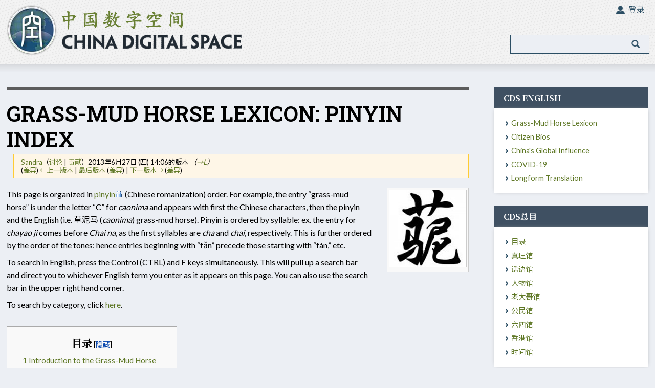

--- FILE ---
content_type: text/html; charset=UTF-8
request_url: https://chinadigitaltimes.net/space/index.php?title=Grass-Mud_Horse_Lexicon:_Pinyin_Index&oldid=5929
body_size: 25204
content:
<!DOCTYPE html>
<html class="client-nojs" lang="zh-Hans" dir="ltr">
<head>
<meta charset="UTF-8"/>
<title>Grass-Mud Horse Lexicon: Pinyin Index - China Digital Space</title>
<script>document.documentElement.className="client-js";RLCONF={"wgCanonicalNamespace":"","wgCanonicalSpecialPageName":!1,"wgNamespaceNumber":0,"wgPageName":"Grass-Mud_Horse_Lexicon:_Pinyin_Index","wgTitle":"Grass-Mud Horse Lexicon: Pinyin Index","wgCurRevisionId":119437,"wgRevisionId":5929,"wgArticleId":2537,"wgIsArticle":!0,"wgIsRedirect":!0,"wgAction":"view","wgUserName":null,"wgUserGroups":["*"],"wgCategories":["Grass-Mud Horse Lexicon"],"wgBreakFrames":!1,"wgPageContentLanguage":"zh-hans","wgPageContentModel":"wikitext","wgSeparatorTransformTable":["",""],"wgDigitTransformTable":["",""],"wgDefaultDateFormat":"zh","wgMonthNames":["","1月","2月","3月","4月","5月","6月","7月","8月","9月","10月","11月","12月"],"wgMonthNamesShort":["","1月","2月","3月","4月","5月","6月","7月","8月","9月","10月","11月","12月"],"wgRelevantPageName":"Grass-Mud_Horse_Lexicon:_Pinyin_Index","wgRelevantArticleId":2537,"wgRequestId":"9a7cbe7b7cd6e3916848a5f5","wgCSPNonce":!1,
"wgIsProbablyEditable":!1,"wgRelevantPageIsProbablyEditable":!1,"wgRestrictionEdit":[],"wgRestrictionMove":[],"wgPopupsReferencePreviews":!0,"wgPopupsConflictsWithNavPopupGadget":!1};RLSTATE={"site.styles":"ready","noscript":"ready","user.styles":"ready","user":"ready","user.options":"loading","user.tokens":"loading","mediawiki.legacy.shared":"ready","mediawiki.legacy.commonPrint":"ready","mediawiki.toc.styles":"ready"};RLPAGEMODULES=["site","mediawiki.page.startup","mediawiki.page.ready","mediawiki.toc","mediawiki.searchSuggest","ext.highslideGallery","ext.popups"];</script>
<script>(RLQ=window.RLQ||[]).push(function(){mw.loader.implement("user.options@1yspp",function($,jQuery,require,module){/*@nomin*/mw.user.options.set({"variant":"zh-hans"});
});mw.loader.implement("user.tokens@tffin",function($,jQuery,require,module){/*@nomin*/mw.user.tokens.set({"editToken":"+\\","patrolToken":"+\\","watchToken":"+\\","csrfToken":"+\\"});
});});</script>
<link rel="stylesheet" href="/space/load.php?lang=zh-hans&amp;modules=mediawiki.legacy.commonPrint%2Cshared%7Cmediawiki.toc.styles&amp;only=styles&amp;skin=cdt"/>
<script async="" src="/space/load.php?lang=zh-hans&amp;modules=startup&amp;only=scripts&amp;raw=1&amp;skin=cdt"></script>
<link rel="stylesheet" href="/space/skins/Cdt/main.css?03dd4" media="screen"/><!--[if lt IE 5.5000]><link rel="stylesheet" href="/space/skins/Cdt/IE50Fixes.css?12bbe" media="screen"/><![endif]--><!--[if IE 5.5000]><link rel="stylesheet" href="/space/skins/Cdt/IE55Fixes.css?9b868" media="screen"/><![endif]--><!--[if IE 6]><link rel="stylesheet" href="/space/skins/Cdt/IE60Fixes.css?4f2c8" media="screen"/><![endif]--><!--[if IE 7]><link rel="stylesheet" href="/space/skins/Cdt/IE70Fixes.css?106e9" media="screen"/><![endif]--><link rel="stylesheet" href="/space/skins/Cdt/cdt.css?dd6fb" media="screen"/>
<meta name="ResourceLoaderDynamicStyles" content=""/>
<link rel="stylesheet" href="/space/load.php?lang=zh-hans&amp;modules=site.styles&amp;only=styles&amp;skin=cdt"/>
<meta name="generator" content="MediaWiki 1.34.1"/>
<meta name="robots" content="noindex,nofollow"/>
<link rel="shortcut icon" href="skins/Cdt/favicon.ico"/>
<link rel="search" type="application/opensearchdescription+xml" href="/space/opensearch_desc.php" title="China Digital Space (zh-hans)"/>
<link rel="EditURI" type="application/rsd+xml" href="//chinadigitaltimes.net/space/api.php?action=rsd"/>
<link rel="alternate" type="application/atom+xml" title="China Digital Space的Atom feed" href="/space/index.php?title=%E7%89%B9%E6%AE%8A:%E6%9C%80%E8%BF%91%E6%9B%B4%E6%94%B9&amp;feed=atom"/>
<script>(function(w,d,s,n,a){if(!w[n]){var l='call,catch,on,once,set,then,track,openCheckout'
.split(','),i,o=function(n){return'function'==typeof n?o.l.push([arguments])&&o
:function(){return o.l.push([n,arguments])&&o}},t=d.getElementsByTagName(s)[0],
j=d.createElement(s);j.async=!0;j.src='https://cdn.fundraiseup.com/widget/'+a+'';
t.parentNode.insertBefore(j,t);o.s=Date.now();o.v=5;o.h=w.location.href;o.l=[];
for(i=0;i<8;i++)o[l[i]]=o(l[i]);w[n]=o}
})(window,document,'script','FundraiseUp','APYGKUDJ');</script>
<meta name="viewport" content="width=device-width">
<!--[if lt IE 9]><script src="/space/resources/lib/html5shiv/html5shiv.js"></script><![endif]-->
</head>
<body class="mediawiki ltr sitedir-ltr mw-hide-empty-elt ns-0 ns-subject page-Grass-Mud_Horse_Lexicon_Pinyin_Index rootpage-Grass-Mud_Horse_Lexicon_Pinyin_Index skin-cdt action-view">        <div id="globalWrapper"> 
            <div id="branding">
                <div class="container">
                    <div class="logo"><h1><a title="China Digital Space" href="/space/Landing_Page"><img src="/space/skins/Cdt/images/logo.png" /></a></h1></div>
                    <div id="search_bar"><p id="current_date">Monday, January 19, 2026</p>	<div id="p-search" class="portlet">
			<form action="/space/index.php" id="searchform">
				<input type='hidden' name="title" value="特殊:搜索"/>
				<input id="searchInput" title="搜索China Digital Space" accesskey="f" type="search" name="search"/>
				<input type='submit' name="go" class="searchButton" id="searchGoButton"	value="前往" />&nbsp;
				<input type='submit' name="fulltext" class="searchButton" id="mw-searchButton" value="搜索" />
			</form>
		</div>
</div>
                    <div class="portlet" id="p-personal">
        		<h5>个人工具</h5>
        		<div class="pBody">
        			<ul id="login-ul">
                                                    				<li id="pt-login"><a href="/space/index.php?title=%E7%89%B9%E6%AE%8A:%E7%94%A8%E6%88%B7%E7%99%BB%E5%BD%95&amp;returnto=Grass-Mud+Horse+Lexicon%3A+Pinyin+Index&amp;returntoquery=oldid%3D5929"Array>登录</a></li>
                                                			</ul>
        		</div>
        	</div> 
                </div>
                
                
            </div> 
            <div class="content-box">
                <div class="container">
                    <div class="mainbar">
                        <div id="p-cactions" class="portlet">
        		<h5>视图</h5>
        		<div class="pBody">
        			<ul>
        			</ul>
        		</div>
        	</div>
            <div id="column-content">
                <div id="content" >
                    
                    <a id="top"></a>
        
        	<h1 id="firstHeading" class="firstHeading">Grass-Mud Horse Lexicon: Pinyin Index</h1>
        	<div id="bodyContent">
        		<h3 id="siteSub">来自China Digital Space</h3>
        		<div id="contentSub"><div class="mw-revision warningbox"><div id="mw-revision-info"><a href="/space/index.php?title=%E7%94%A8%E6%88%B7:Sandra&amp;action=edit&amp;redlink=1" class="new mw-userlink" title="用户:Sandra（页面不存在）"><bdi>Sandra</bdi></a><span class="mw-usertoollinks">（<a href="/space/index.php?title=%E7%94%A8%E6%88%B7%E8%AE%A8%E8%AE%BA:Sandra&amp;action=edit&amp;redlink=1" class="new mw-usertoollinks-talk" title="用户讨论:Sandra（页面不存在）">讨论</a> | <a href="/space/%E7%89%B9%E6%AE%8A:%E7%94%A8%E6%88%B7%E8%B4%A1%E7%8C%AE/Sandra" class="mw-usertoollinks-contribs" title="特殊:用户贡献/Sandra">贡献</a>）</span>2013年6月27日 (四) 14:06的版本 <span class="comment">（<span dir="auto"><span class="autocomment"><a href="#L">→‎L</a></span></span>）</span></div><div id="mw-revision-nav">(<a href="/space/index.php?title=Grass-Mud_Horse_Lexicon:_Pinyin_Index&amp;diff=prev&amp;oldid=5929" class="mw-redirect" title="Grass-Mud Horse Lexicon: Pinyin Index">差异</a>) <a href="/space/index.php?title=Grass-Mud_Horse_Lexicon:_Pinyin_Index&amp;direction=prev&amp;oldid=5929" class="mw-redirect" title="Grass-Mud Horse Lexicon: Pinyin Index">←上一版本</a> | <a href="/space/Grass-Mud_Horse_Lexicon:_Pinyin_Index" class="mw-redirect" title="Grass-Mud Horse Lexicon: Pinyin Index">最后版本</a> (<a href="/space/index.php?title=Grass-Mud_Horse_Lexicon:_Pinyin_Index&amp;diff=cur&amp;oldid=5929" class="mw-redirect" title="Grass-Mud Horse Lexicon: Pinyin Index">差异</a>) | <a href="/space/index.php?title=Grass-Mud_Horse_Lexicon:_Pinyin_Index&amp;direction=next&amp;oldid=5929" class="mw-redirect" title="Grass-Mud Horse Lexicon: Pinyin Index">下一版本→</a> (<a href="/space/index.php?title=Grass-Mud_Horse_Lexicon:_Pinyin_Index&amp;diff=next&amp;oldid=5929" class="mw-redirect" title="Grass-Mud Horse Lexicon: Pinyin Index">差异</a>)</div></div></div>
                    		<div id="jump-to-nav">跳转至： <a href="#column-one">导航</a>, <a href="#searchInput">搜索</a></div>
                		<!-- start content -->
        <div id="mw-content-text" lang="zh-Hans" dir="ltr" class="mw-content-ltr"><div class="mw-parser-output"><div class="thumb tright"><div class="thumbinner" style="width:152px;"><a href="/space/%E6%96%87%E4%BB%B6:Caonima_word-150x150.jpg" class="image"><img alt="Caonima word-150x150.jpg" src="/space/images/a/ab/Caonima_word-150x150.jpg" decoding="async" width="150" height="150" class="thumbimage" /></a>  <div class="thumbcaption"><div class="magnify"><a href="/space/%E6%96%87%E4%BB%B6:Caonima_word-150x150.jpg" class="internal" title="放大"></a></div></div></div></div>
<p>This page is organized in <a target="_blank" rel="nofollow noreferrer noopener" class="external text" href="https://en.wikipedia.org/wiki/Pinyin">pinyin</a> (Chinese romanization) order. For example, the entry “grass-mud horse” is under the letter “C” for <i>caonima</i> and appears with first the Chinese characters, then the pinyin and the English (i.e. 草泥马 (<i>caonima</i>) grass-mud horse). Pinyin is ordered by syllable: ex. the entry for <i>chayao ji</i> comes before <i>Chai na</i>, as the first syllables are <i>cha</i> and <i>chai</i>, respectively. This is further ordered by the order of the tones: hence entries beginning with “fǎn” precede those starting with “fàn,” etc.
</p><p>To search in English, press the Control (CTRL) and F keys simultaneously. This will pull up a search bar and direct you to whichever English term you enter as it appears on this page. You can also use the search bar in the upper right hand corner. 
</p><p>To search by category, click <a href="/space/Grass-Mud_Horse_Lexicon" class="mw-redirect" title="Grass-Mud Horse Lexicon"> here</a>. 
</p>
<div id="toc" class="toc"><input type="checkbox" role="button" id="toctogglecheckbox" class="toctogglecheckbox" style="display:none" /><div class="toctitle" lang="zh-Hans" dir="ltr"><h2>目录</h2><span class="toctogglespan"><label class="toctogglelabel" for="toctogglecheckbox"></label></span></div>
<ul>
<li class="toclevel-1 tocsection-1"><a href="#Introduction_to_the_Grass-Mud_Horse_Lexicon"><span class="tocnumber">1</span> <span class="toctext">Introduction to the Grass-Mud Horse Lexicon</span></a>
<ul>
<li class="toclevel-2 tocsection-2"><a href="#A"><span class="tocnumber">1.1</span> <span class="toctext">A</span></a></li>
<li class="toclevel-2 tocsection-3"><a href="#B"><span class="tocnumber">1.2</span> <span class="toctext">B</span></a></li>
<li class="toclevel-2 tocsection-4"><a href="#C"><span class="tocnumber">1.3</span> <span class="toctext">C</span></a></li>
<li class="toclevel-2 tocsection-5"><a href="#D"><span class="tocnumber">1.4</span> <span class="toctext">D</span></a></li>
<li class="toclevel-2 tocsection-6"><a href="#E"><span class="tocnumber">1.5</span> <span class="toctext">E</span></a></li>
<li class="toclevel-2 tocsection-7"><a href="#F"><span class="tocnumber">1.6</span> <span class="toctext">F</span></a></li>
<li class="toclevel-2 tocsection-8"><a href="#G"><span class="tocnumber">1.7</span> <span class="toctext">G</span></a></li>
<li class="toclevel-2 tocsection-9"><a href="#H"><span class="tocnumber">1.8</span> <span class="toctext">H</span></a></li>
<li class="toclevel-2 tocsection-10"><a href="#J"><span class="tocnumber">1.9</span> <span class="toctext">J</span></a></li>
<li class="toclevel-2 tocsection-11"><a href="#K"><span class="tocnumber">1.10</span> <span class="toctext">K</span></a></li>
<li class="toclevel-2 tocsection-12"><a href="#L"><span class="tocnumber">1.11</span> <span class="toctext">L</span></a></li>
<li class="toclevel-2 tocsection-13"><a href="#M"><span class="tocnumber">1.12</span> <span class="toctext">M</span></a></li>
<li class="toclevel-2 tocsection-14"><a href="#N"><span class="tocnumber">1.13</span> <span class="toctext">N</span></a></li>
<li class="toclevel-2 tocsection-15"><a href="#P"><span class="tocnumber">1.14</span> <span class="toctext">P</span></a></li>
<li class="toclevel-2 tocsection-16"><a href="#Q"><span class="tocnumber">1.15</span> <span class="toctext">Q</span></a></li>
<li class="toclevel-2 tocsection-17"><a href="#R"><span class="tocnumber">1.16</span> <span class="toctext">R</span></a></li>
<li class="toclevel-2 tocsection-18"><a href="#S"><span class="tocnumber">1.17</span> <span class="toctext">S</span></a></li>
<li class="toclevel-2 tocsection-19"><a href="#T"><span class="tocnumber">1.18</span> <span class="toctext">T</span></a></li>
<li class="toclevel-2 tocsection-20"><a href="#W"><span class="tocnumber">1.19</span> <span class="toctext">W</span></a></li>
<li class="toclevel-2 tocsection-21"><a href="#X"><span class="tocnumber">1.20</span> <span class="toctext">X</span></a></li>
<li class="toclevel-2 tocsection-22"><a href="#Y"><span class="tocnumber">1.21</span> <span class="toctext">Y</span></a></li>
<li class="toclevel-2 tocsection-23"><a href="#Z"><span class="tocnumber">1.22</span> <span class="toctext">Z</span></a></li>
</ul>
</li>
</ul>
</div>

<h2><span class="mw-headline" id="Introduction_to_the_Grass-Mud_Horse_Lexicon"><a href="/space/Introduction_to_the_Grass-Mud_Horse_Lexicon" class="mw-redirect" title="Introduction to the Grass-Mud Horse Lexicon">Introduction to the Grass-Mud Horse Lexicon</a></span></h2>
<h3><span class="mw-headline" id="A">A</span></h3>
<ol><li><a href="/space/%E7%88%B1%E5%9B%BD%E8%B4%BC" title="爱国贼">爱国贼</a> (<i>aiguozei</i>) <a href="/space/Patriotraitor" title="Patriotraitor">patriotraitor</a></li>
<li><a href="/space/%E7%88%B1%E6%9C%AA%E6%9D%A5" title="爱未来">爱未来</a> (<i>ai weilai</i>) <a href="/space/Love_the_future" title="Love the future">love the future</a></li></ol>
<h3><span class="mw-headline" id="B">B</span></h3>
<ol><li><a href="/space/%E9%9C%B8%E9%81%93%E9%83%A8" title="霸道部">霸道部</a> (<i>Badao Bu</i>) <a href="/space/Ministry_of_Bullying" title="Ministry of Bullying">Ministry of Bullying</a></li>
<li>八万哥 (<i>Bawan Ge</i>) <a href="/space/80k_bro" class="mw-redirect" title="80k bro">80k bro</a></li>
<li><a href="/space/%E8%A2%AB%E4%BB%A3%E8%A1%A8" title="被代表">被代表</a>，被自杀，<a href="/space/%E8%A2%AB%E5%A2%9E%E9%95%BF" title="被增长">被增长</a>，被墙奸 (<i>bei X</i>) <a href="/space/index.php?title=Be_X-ed&amp;action=edit&amp;redlink=1" class="new" title="Be X-ed（页面不存在）">be X-ed</a></li>
<li><a href="/space/%E8%A2%AB%E6%97%B6%E4%BB%A3" title="被时代">被时代</a> (<i>bei shidai</i>) <a href="/space/Passive_era" title="Passive era">passive era</a></li>
<li><a href="/space/%E5%88%AB%E6%9C%89%E7%94%A8%E5%BF%83" title="别有用心">别有用心</a> (<i>bieyouyongxin</i>) <a href="/space/Ulterior_motives" title="Ulterior motives">ulterior motives</a></li>
<li>薄督 (<i>Bo Du</i>) <a href="/space/Captain_Bo" title="Captain Bo">Captain Bo</a></li>
<li>不差钱 (<i>bu cha qian</i>) <a href="/space/No_shortage_of_money" title="No shortage of money">no shortage of money</a></li>
<li><a href="/space/%E4%B8%8D%E6%98%8E%E7%9C%9F%E7%9B%B8" title="不明真相">不明真相</a> (<i>bumingzhenxiang</i>) <a href="/space/Don%E2%80%99t_understand_the_actual_situation" class="mw-redirect" title="Don’t understand the actual situation">don’t understand the actual situation</a></li>
<li><a href="/space/%E5%B8%83%E9%B8%A3%E7%9C%9F%E8%B1%A1" title="布鸣真象">布鸣真象</a> (见：<a href="/space/%E7%9C%9F%E8%B1%A1" title="真象">真象</a>) (<i>bu ming zhenxiang</i>) cloth-chirping elephant of truth: see <a href="/space/Elephant_of_truth" title="Elephant of truth">elephant of truth</a></li>
<li>不要乱说话 (<i>bu yao luan shuohua</i>) <a href="/space/Do_not_make_irresponsible_remarks" title="Do not make irresponsible remarks">do not make irresponsible remarks</a></li>
<li><a href="/space/%E4%B8%8D%E6%8A%98%E8%85%BE" title="不折腾">不折腾</a> (<i>bu zheteng</i>) <a href="/space/Free_from_turmoil" title="Free from turmoil">free from turmoil</a></li>
<li><a href="/space/%E7%99%BE%E5%88%86%E4%B9%8B%E5%85%AD%E5%8D%81%E4%BA%8C" title="百分之六十二">百分之六十二</a> (<i>baifen zhi liushi’er</i>) <a href="/space/Sixty-two_percent" class="mw-redirect" title="Sixty-two percent">sixty-two percent</a></li>
<li><a href="/space/%E8%A1%A8%E5%93%A5" title="表哥">表哥</a>、表叔、表嫂 (<i>Biao Ge</i>) <a href="/space/Watch_Brother" title="Watch Brother">Watch Brother</a></li></ol>
<h3><span class="mw-headline" id="C">C</span></h3>
<ol><li><a href="/space/%E8%8D%89%E6%B3%A5%E9%A9%AC" title="草泥马">草泥马</a> (<i>caonima</i>) <a href="/space/Grass-mud_horse" title="Grass-mud horse">grass-mud horse</a></li>
<li><a href="/space/CCAV" title="CCAV">CCAV</a> <a href="/space/China_Central_Adult_Video" class="mw-redirect" title="China Central Adult Video">China Central Adult Video</a></li>
<li><a href="/space/%E5%8F%89%E8%85%B0%E8%82%8C" title="叉腰肌">叉腰肌</a> (<i>chayao ji</i>) <a href="/space/Iliopsoas" title="Iliopsoas">iliopsoas</a></li>
<li><a href="/space/%E6%8B%86%E5%93%AA" title="拆哪">拆哪</a> (<i>Chai na</i>) <a href="/space/Demolish_it" title="Demolish it">Demolish it</a></li>
<li><a href="/space/%E5%90%83%E9%A5%B1%E4%BA%86%E6%B2%A1%E4%BA%8B%E5%B9%B2%E7%9A%84%E5%A4%96%E5%9B%BD%E4%BA%BA" title="吃饱了没事干的外国人">吃饱了没事干的外国人</a> (<i>chi bao le mei shi gan de waiguoren</i>) <a href="/space/Foreigners_who_have_eaten_their_fill_and_have_nothing_better_to_do" title="Foreigners who have eaten their fill and have nothing better to do">foreigners who have eaten their fill and have nothing better to do</a></li>
<li>此贴必删 删前留名 (<i>ci tie bi shan, shan qian liuming</i>) <a href="/space/This_post_to_be_deleted._Before_it_is_deleted_please_leave_your_name." class="mw-redirect" title="This post to be deleted. Before it is deleted please leave your name.">This post to be deleted. Before it is deleted please leave your name.</a></li>
<li><a href="/space/Chinternet" title="Chinternet">Chinternet</a> <a href="/space/China_%2B_Internet" class="mw-redirect" title="China + Internet">China + Internet</a></li>
<li><a href="/space/%E5%88%9D%E7%BA%A7%E9%98%B6%E6%AE%B5" title="初级阶段">初级阶段</a> (<i>chuji jieduan</i>) <a href="/space/Preliminary_stage_(of_socialism)" title="Preliminary stage (of socialism)">preliminary stage (of socialism)</a></li>
<li><a href="/space/%E4%BE%A7%E6%BB%91" title="侧滑">侧滑</a> (<i>ce hua</i>) <a href="/space/Slipped" class="mw-redirect" title="Slipped">slipped</a></li>
<li><a href="/space/%E6%8A%84%E6%B0%B4%E8%A1%A8" title="抄水表">抄水表</a> (<i>chao shuibiao</i>) <a href="/space/Check_the_water_meter" title="Check the water meter">check the water meter</a></li></ol>
<h3><span class="mw-headline" id="D">D</span></h3>
<ol><li><a href="/space/%E6%89%93%E9%85%B1%E6%B2%B9" title="打酱油">打酱油</a> (<i>da jiangyou</i>) <a href="/space/Get_soy_sauce" title="Get soy sauce">get soy sauce</a></li>
<li>打疫苗 (<i>da yimiao</i>) <a href="/space/Get_immunized" title="Get immunized">get immunized</a></li>
<li>大裤衩 (<i>da kucha</i>) <a href="/space/The_big_boxer_shorts" class="mw-redirect" title="The big boxer shorts">the big boxer shorts</a></li>
<li>大清 (<i>Da Qing</i>) <a href="/space/The_Empire_of_the_Great_Qing" class="mw-redirect" title="The Empire of the Great Qing">The Empire of the Great Qing</a></li>
<li><a href="/space/%E5%A4%A7%E4%B8%AD%E5%8D%8E%E5%B1%80%E5%9F%9F%E7%BD%91" title="大中华局域网">大中华局域网</a> (<i>Da Zhonghua Juyuwang</i>) <a href="/space/Great_Chinese_LAN" title="Great Chinese LAN">Great Chinese LAN</a></li>
<li><a href="/space/%E6%88%B4%E9%81%BF%E5%AD%95%E5%A5%97%E4%B8%8D%E7%AE%97%E5%BC%BA%E5%A5%B8" title="戴避孕套不算强奸">戴避孕套不算强奸</a> (<i>dai biyuntao bu suan qiangjian</i>) <a href="/space/It%E2%80%99s_not_rape_if_you_wear_a_condom" class="mw-redirect" title="It’s not rape if you wear a condom">it’s not rape if you wear a condom</a></li>
<li>带路党 (<i>Dai Lu Dang</i>) Leading Party</li>
<li><a href="/space/%E8%9B%8B%E7%82%92%E9%A5%AD" title="蛋炒饭">蛋炒饭</a> (<i>dan chaofan</i>) <a href="/space/Egg_fried_rice" title="Egg fried rice">egg fried rice</a></li>
<li><a href="/space/%E5%85%9A%E6%80%A7%E5%A4%A7%E5%8F%91" title="党性大发">党性大发</a> (<i>dangxing dafa</i>) <a href="/space/Give_free_reign_to_one%E2%80%99s_%E2%80%9CParty%E2%80%9D_nature" class="mw-redirect" title="Give free reign to one’s “Party” nature">give free reign to one’s “Party” nature</a></li>
<li><a href="/space/%E6%A1%A3%E4%B8%AD%E5%A4%AE" title="档中央">档中央</a> (<i>Dang Zhongyang</i>) <a href="/space/Party_Central_Committee" class="mw-redirect" title="Party Central Committee">Party Central Committee</a></li>
<li>刁民 (<i>diaomin</i>) trouble-makers</li>
<li><a href="/space/%E5%B8%9D%E9%83%BD" title="帝都">帝都</a> (<i>didu</i>) <a href="/space/Imperial_capital" title="Imperial capital">imperial capital</a></li>
<li>地沟油 (<i>digou you</i>) <a href="/space/Ditch_oil" title="Ditch oil">ditch oil</a></li>
<li><a href="/space/%E4%BD%8E%E4%BF%97" title="低俗">低俗</a> (<i>disu</i>) <a href="/space/Vulgar" title="Vulgar">vulgar</a></li>
<li>钓鱼执法 (<i>diaoyu zhifa</i>) <a href="/space/Entrapment" title="Entrapment">entrapment</a></li>
<li>都是你妈逼的 (<i>dou shi ni ma bi de</i>) <a href="/space/Your_mother_forced_this_on_us" title="Your mother forced this on us">Your mother forced this on us</a></li>
<li>毒大米 (<i>du dami</i>) <a href="/space/Poison_rice" title="Poison rice">poison rice</a></li>
<li><a href="/space/%E6%AF%92%E8%B1%BA" title="毒豺">毒豺</a> (<i>du chai</i>) <a href="/space/Poison_jackal" title="Poison jackal">poison jackal</a></li>
<li>毒奶粉 (<i>du naifen</i>) <a href="/space/Poison_milk_powder" title="Poison milk powder">poison milk powder</a></li>
<li>躲猫猫 （死）(<i>duo maomao (si)</i>) <a href="/space/Hide-and-go_seek_(death)" class="mw-redirect" title="Hide-and-go seek (death)">hide-and-go seek (death)</a></li>
<li><a href="/space/%E5%A4%9A%E5%90%8D%E5%A5%B3%E6%80%A7" title="多名女性">多名女性</a> (<i>duo ming nüxing</i>) <a href="/space/Several_women" title="Several women">several women</a></li></ol>
<h3><span class="mw-headline" id="E">E</span></h3>
<ol><li><a href="/space/%E8%80%B3%E5%85%89" title="耳光">耳光</a> (<i>er guang</i>) <a href="/space/Slap_on_the_face" title="Slap on the face">slap on the face</a></li>
<li><a href="/space/%E4%BA%8C%E4%BC%9A" title="二会">二会</a> (<i>Er Hui</i>) <a href="/space/Stupid_Sessions" title="Stupid Sessions">Stupid Sessions</a></li></ol>
<h3><span class="mw-headline" id="F">F</span></h3>
<ol><li><a href="/space/%E6%B3%95%E5%BE%8B%E4%B8%8D%E6%98%AF%E6%8C%A1%E7%AE%AD%E7%89%8C" title="法律不是挡箭牌">法律不是挡箭牌</a> (<i>falü bu shi dangjianpai</i>) <a href="/space/Law_is_not_a_shield" title="Law is not a shield">law is not a shield</a></li>
<li>反腐姐妹花 (<i>fan-fu jiemei hua</i>) <a href="/space/Lovely_anti-corruption_sisters" title="Lovely anti-corruption sisters">lovely anti-corruption sisters</a></li>
<li><a href="/space/%E5%8F%8D%E8%85%90%E5%A5%B3%E6%88%98%E5%A3%AB" title="反腐女战士">反腐女战士</a> (<i>fan-fu nüzhanshi</i>) <a href="/space/Anti-corruption_warrior_princess" title="Anti-corruption warrior princess">anti-corruption warrior princess</a></li>
<li><a href="/space/%E7%BF%BB%E5%A2%99" title="翻墙">翻墙</a> (<i>fan qiang</i>) <a href="/space/Scale_the_wall" title="Scale the wall">scale the wall</a></li>
<li>饭醉 (<i>fan zui</i>) <a href="/space/Rice-drunk" class="mw-redirect" title="Rice-drunk">rice-drunk</a></li>
<li>房奴 (<i>fang nu</i>) <a href="/space/Mortgage_slave" title="Mortgage slave">mortgage slave</a></li>
<li><a href="/space/%E6%88%BF%E5%8F%94,_%E6%88%BF%E5%A9%B6" title="房叔, 房婶">房叔, 房婶</a></li>
<li>非法献花 非法吃喝，非法默哀，非法XX (<i>feifa xianhua, feifa chihe, feifa mo’ai, feifa XX</i>) <a href="/space/Illegal_dedication_of_flowers,_illegal_eating_and_drinking,_illegal_silent_tribute,_illegal_XX" class="mw-redirect" title="Illegal dedication of flowers, illegal eating and drinking, illegal silent tribute, illegal XX">illegal dedication of flowers, illegal eating and drinking, illegal silent tribute, illegal XX</a></li>
<li><a href="/space/%E9%9D%9E%E6%AD%A3%E5%B8%B8%E6%96%B9%E5%BC%8F" title="非正常方式">非正常方式</a> (<i>fei zhengchang fangshi</i>) <a href="/space/Unusual_method" title="Unusual method">unusual method</a></li>
<li><a href="/space/%E7%B2%AA%E9%9D%92" title="粪青">粪青</a> (<i>fenqing</i>) <a href="/space/Fenqing,_shit_youth" class="mw-redirect" title="Fenqing, shit youth">fenqing, shit youth</a></li>
<li>斧头帮 (<i>futou bang</i>) <a href="/space/Axe_gang" class="mw-redirect" title="Axe gang">axe gang</a></li>
<li><a href="/space/%E4%BF%AF%E5%8D%A7%E6%92%91" title="俯卧撑">俯卧撑</a> (<i>fuwocheng</i>) <a href="/space/Push-ups" title="Push-ups">push-ups</a></li>
<li>富二代(<i>fu er dai</i>) <a href="/space/Rich_second_generation" class="mw-redirect" title="Rich second generation">rich second generation</a></li>
<li><a href="/space/%E9%A3%9E%E7%9B%98%E8%83%A1" title="飞盘胡">飞盘胡</a> (<i>feipan hu</i>) <a href="/space/Frisbee_Hu" title="Frisbee Hu">Frisbee Hu</a></li></ol>
<h3><span class="mw-headline" id="G">G</span></h3>
<ol><li>干爹 (<i>gandie</i>) <a href="/space/Godfather" title="Godfather">godfather</a></li>
<li>干涉内政 (<i>ganshe neizheng</i>) interfere with internal affairs</li>
<li><a href="/space/%E6%84%9F%E8%B0%A2%E5%9B%BD%E5%AE%B6" title="感谢国家">感谢国家</a> (<i>ganxie guojia</i>) <a href="/space/Thanks_to_the_country" title="Thanks to the country">thanks to the country</a></li>
<li><a href="/space/%E7%BB%99%E4%BA%BA%E6%B0%91%E4%B8%80%E4%B8%AA%E8%83%B6%E5%B8%A6" title="给人民一个胶带">给人民一个胶带</a> (<i>gei renmin yi ge jiaodai</i>) <a href="/space/Give_the_people_some_tape" title="Give the people some tape">give the people some tape</a></li>
<li><a href="/space/GFW" title="GFW">GFW</a> <a href="/space/Great_Firewall_of_China" class="mw-redirect" title="Great Firewall of China">Great Firewall of China</a></li>
<li>功夫网 (<i>gongfu wang</i>) <a href="/space/Kung_fu_net" class="mw-redirect" title="Kung fu net">Kung fu net</a></li>
<li>谷鸽 (<i>gu ge</i>) <a href="/space/Valley_dove" title="Valley dove">valley dove</a></li>
<li>骨哥 (<i>gu ge</i>) <a href="/space/Bone_brother" class="mw-redirect" title="Bone brother">bone brother</a></li>
<li>孤立事件 (<i>guli shijian</i>) isolated incident</li>
<li>怪蜀黍 (<i>guai shushu</i>) <a href="/space/Strange_sorghum" title="Strange sorghum">strange sorghum</a></li>
<li><a href="/space/%E8%B4%B5%E5%9B%BD" title="贵国">贵国</a> (<i>gui guo</i>) <a href="/space/Expensive_country" title="Expensive country">expensive country</a></li>
<li>跪国 (<i>gui guo</i>) <a href="/space/Kneeling_country" title="Kneeling country">kneeling country</a></li>
<li><a href="/space/%E5%AE%98%E4%BA%8C%E4%BB%A3" title="官二代">官二代</a> (<i>guan er dai</i>) <a href="/space/Governing_second_generation" class="mw-redirect" title="Governing second generation">governing second generation</a></li>
<li>官府 (<i>guanfu</i>) <a href="/space/Local_fiefdom" title="Local fiefdom">local fiefdom</a></li>
<li>灌狸猿 (<i>guan li yuan</i>) <a href="/space/Watered_weasel_ape" class="mw-redirect" title="Watered weasel ape">watered weasel ape</a></li>
<li>光腚肿菊 (<i>guangding zhong ju</i>) <a href="/space/Bare_bottom_swollen_anus" title="Bare bottom swollen anus">bare bottom swollen anus</a></li>
<li>广电总急 (<i>Guang Dian zong ji</i>) <a href="/space/The_radio,_film_and_television_administration_is_always_anxious" class="mw-redirect" title="The radio, film and television administration is always anxious">The radio, film and television administration is always anxious</a></li>
<li><a href="/space/%E5%9B%BD%E5%AE%9D" title="国宝">国宝</a> (<i>guobao</i>) <a href="/space/National_treasure" title="National treasure">national treasure</a></li>
<li><a href="/space/%E5%9B%BD%E5%AE%B6%E7%BD%97%E6%B1%89" title="国家罗汉">国家罗汉</a> (<i>guojia luohan</i>) <a href="/space/Nation%E2%80%99s_arhat_/_nation%E2%80%99s_gangster" class="mw-redirect" title="Nation’s arhat / nation’s gangster">nation’s arhat / nation’s gangster</a></li>
<li><a href="/space/%E9%83%AD%E7%BE%8E%E7%BE%8Ebaby" title="郭美美baby">郭美美baby</a> (<i>Guo Meimei Baby</i>) <a href="/space/Guo_Meimei" class="mw-redirect" title="Guo Meimei">Guo Meimei</a></li>
<li><a href="/space/%E5%85%B1%E9%A4%90%E5%85%9A" title="共餐党">共餐党</a></li></ol>
<h3><span class="mw-headline" id="H">H</span></h3>
<ol><li><a href="/space/%E5%90%AB%E6%B3%AA%E5%8A%9D%E5%91%8A" title="含泪劝告">含泪劝告</a> (<i>hanlei quangao</i>) <a href="/space/Tearfully_urge" title="Tearfully urge">tearfully urge</a></li>
<li><a href="/space/%E5%90%AB%E7%AC%91%E9%85%92%E6%B3%89" title="含笑酒泉">含笑酒泉</a>(<i>han xiao jiu quan</i>) <a href="/space/Smile_in_fountains_of_booze" title="Smile in fountains of booze">smile in fountains of booze</a></li>
<li><a href="/space/%E5%A5%BD%E4%BA%94%E5%80%8D" title="好五倍">好五倍</a> (<i>hao wu bei</i>) <a href="/space/Five_times_better" title="Five times better">five times better</a></li>
<li>喝茶 (<i>he cha</i>) <a href="/space/Drink_tea" title="Drink tea">drink tea</a></li>
<li>喝开水死 (<i>he kaishui (si)</i>) <a href="/space/Death_from_drinking_boiled_water" class="mw-redirect" title="Death from drinking boiled water">death from drinking boiled water</a></li>
<li><a href="/space/%E5%92%8C%E8%B0%90" title="和谐">和谐</a> (<i>hexie</i>) <a href="/space/Harmonious" title="Harmonious">harmonious</a></li>
<li>合鞋（社会）(<i>hexie (shehui)</i>) shoe-fitting (society)</li>
<li><a href="/space/%E6%B2%B3%E8%9F%B9" title="河蟹">河蟹</a> (<i>hexie</i>) <a href="/space/River_crab" title="River crab">river crab</a></li>
<li>和谐号 (<i>hexie hao</i>) <a href="/space/%E2%80%9Charmony%E2%80%9D_high-speed_train" class="mw-redirect" title="“harmony” high-speed train">“harmony” high-speed train</a></li>
<li>核心 (<i>hexin</i>) <a href="/space/Core" title="Core">core</a></li>
<li>黑板狐 (<i>heiban hu</i>) <a href="/space/The_blackboard_fox" class="mw-redirect" title="The blackboard fox">the blackboard fox</a></li>
<li><a href="/space/%E5%BE%88%E9%BB%84%E5%BE%88%E6%9A%B4%E5%8A%9B" title="很黄很暴力">很黄很暴力</a> (<i>hen huang hen baoli</i>) <a href="/space/Erotic_and_violent" title="Erotic and violent">erotic and violent</a></li>
<li>恨爹不成刚 (<i>hen die bu cheng Gang</i>) <a href="/space/Despise_one%E2%80%99s_father_for_not_being_Li_Gang" title="Despise one’s father for not being Li Gang">despise one’s father for not being Li Gang</a></li>
<li><a href="/space/%E7%BA%A2%E6%B4%BE%E5%A3%B9%E5%8F%B7" title="红派壹号">红派壹号</a> (<i>hong pai yi hao</i>) <a href="/space/Red_pad" title="Red pad">red pad</a></li>
<li>猴蛇 (<i>hou she</i>) <a href="/space/Monkey-snake" title="Monkey-snake">monkey-snake</a></li>
<li>胡编 (<i>hu bian</i>) <a href="/space/The_fabricator" class="mw-redirect" title="The fabricator">the fabricator</a></li>
<li>胡77 (<i>Hu 77</i>) <a href="/space/Hu_77" title="Hu 77">Hu 77</a></li>
<li>狐瘟 (<i>hu wen</i>) fox plague</li>
<li><a href="/space/%E8%83%A1%E5%8D%A0%E5%87%A1%E4%BD%93" title="胡占凡体">胡占凡体</a> (<i>Hu Zhanfan ti</i>) <a href="/space/Hu_Zhanfan_couplet" class="mw-redirect" title="Hu Zhanfan couplet">Hu Zhanfan couplet</a></li>
<li>糊煮席 (<i>Hu zhu xi</i>) <a href="/space/Muddled_cooked_banquet" class="mw-redirect" title="Muddled cooked banquet">muddled cooked banquet</a></li>
<li>换锅子没 (<i>huan guozi mei</i>) <a href="/space/Have_you_changed_to_(using)_a_dish%3F" class="mw-redirect" title="Have you changed to (using) a dish?">have you changed to (using) a dish?</a></li>
<li>皇储 (<i>huangchu</i>) <a href="/space/Heir_apparent" title="Heir apparent">heir apparent</a></li>
<li>混球屎报 (<i>Hunqiu Shi Bao</i>) <a href="/space/Muddled-Sh*t_Times" class="mw-redirect" title="Muddled-Sh*t Times">Muddled-Sh*t Times</a></li>
<li>火箭升迁</li>
<li><a href="/space/%E6%B4%BB%E5%9F%8B" title="活埋">活埋</a> (<i>huomai</i>) <a href="/space/Buried_alive" title="Buried alive">buried alive</a></li>
<li>火星文 (<i>Huoxing wen</i>) <a href="/space/Mars_script" class="mw-redirect" title="Mars script">Mars script</a></li>
<li><a href="/space/%E5%90%88%E9%9E%8B" title="合鞋">合鞋</a></li></ol>
<h3><span class="mw-headline" id="J">J</span></h3>
<ol><li>脊梁奖 (<i>Jiliang Jiang</i>) <a href="/space/The_Backbone_Award" class="mw-redirect" title="The Backbone Award">The Backbone Award</a></li>
<li><a href="/space/%E5%AE%B6%E9%87%8C%E6%9C%80%E8%BF%91%E6%80%8E%E4%B9%88%E6%A0%B7%EF%BC%9F" title="家里最近怎么样？">家里最近怎么样？</a> (<i>Jiali zuijin zenmeyang?</i>) <a href="/space/How_has_your_family_been_recently%3F" title="How has your family been recently?">How has your family been recently?</a></li>
<li>甲型H1N1流感 (<i>jiaxing H1N1 liugan</i>) <a href="/space/index.php?title=Influenza_A_virus_subtype_H1N1&amp;action=edit&amp;redlink=1" class="new" title="Influenza A virus subtype H1N1（页面不存在）">influenza A virus subtype H1N1</a></li>
<li>见过大爷 (<i>jian guo daye</i>) <a href="/space/Have_you_seen_grandfather" class="mw-redirect" title="Have you seen grandfather">have you seen grandfather</a></li>
<li>酱油委员 (<i>jiangyou weiyuan</i>) <a href="/space/Soy_sauce_committee_members" class="mw-redirect" title="Soy sauce committee members">soy sauce committee members</a></li>
<li>僵鱼 (<i>jiang yu</i>) <a href="/space/Stiff_fish" class="mw-redirect" title="Stiff fish">stiff fish</a></li>
<li>金三胖 (<i>Jin san pang</i>) three fat Kims</li>
<li><a href="/space/%E6%99%AF%E5%BE%B7%E9%95%87" title="景德镇">景德镇</a> (<i>Jingde zhen</i>) <a href="/space/Jingde_Town" title="Jingde Town">Jingde Town</a></li>
<li>竟无一人是男儿 (<i>jing wu yi ren shi nan’er</i>)</li>
<li><a href="/space/%E4%B9%9D%E9%95%BF%E8%80%81" title="九长老">九长老</a> (<i>jiu zhanglao</i>) <a href="/space/Nine_elders" title="Nine elders">nine elders</a></li>
<li><a href="/space/%E4%B9%9D%E4%B8%AA%E6%80%BB%E7%BB%9F" title="九个总统">九个总统</a> (<i>jiu ge zongtong</i>) <a href="/space/Nine_presidents" title="Nine presidents">nine presidents</a></li>
<li>菊花文 (<i>juhua wen</i>) <a href="/space/Chrysanthemum_script" title="Chrysanthemum script">chrysanthemum script</a></li>
<li>军大衣 (<i>jun dayi</i>) <a href="/space/Guard_in_military_coat" class="mw-redirect" title="Guard in military coat">guard in military coat</a></li>
<li>局域网 (<i>juyuwang</i>) <a href="/space/index.php?title=The_Great_Chinese_LAN&amp;action=edit&amp;redlink=1" class="new" title="The Great Chinese LAN（页面不存在）">The Great Chinese LAN</a></li>
<li><a href="/space/%E6%8D%90%E4%BD%A0%E5%A6%B9" title="捐你妹">捐你妹</a> (<i>juan ni mei</i>) <a href="/space/Donate_your_sister" class="mw-redirect" title="Donate your sister">donate your sister</a></li>
<li><a href="/space/%E8%B4%B1%E5%A7%94" title="贱委">贱委</a> (<i>jianwei</i>) <a href="/space/Contemptible_committee" title="Contemptible committee">contemptible committee</a></li>
<li><a href="/space/%E5%A2%83%E5%A4%96%EF%BC%88%E6%95%8C%E5%AF%B9%EF%BC%89%E5%8A%BF%E5%8A%9B" class="mw-redirect" title="境外（敌对）势力">境外（敌对）势力</a></li></ol>
<h3><span class="mw-headline" id="K">K</span></h3>
<ol><li><a href="/space/%E5%BC%80%E6%88%BF%E5%B1%80%E9%95%BF" title="开房局长">开房局长</a> (<i>kaifang juzhang</i>) <a href="/space/The_%22room-opening%22_bureau_chief" class="mw-redirect" title="The &quot;room-opening&quot; bureau chief">The "room-opening" bureau chief</a></li>
<li>开胸验肺 (<i>kaixiong yanfei</i>) <a href="/space/Thoracotomy" title="Thoracotomy">thoracotomy</a></li>
<li>科学上网 (<i>kexue shangwang</i>) <a href="/space/Use_the_Internet_%E2%80%9Cscientifically%E2%80%9D" class="mw-redirect" title="Use the Internet “scientifically”">use the Internet “scientifically”</a></li>
<li>空椅子 (<i>kong yizi</i>) <a href="/space/Empty_chair" title="Empty chair">empty chair</a></li>
<li><a href="/space/%E8%B7%A8%E7%9C%81%E8%BF%BD%E6%8D%95" title="跨省追捕">跨省追捕</a> (<i>kuasheng zhuibu</i>) <a href="/space/Pursue_across_provincial_lines" title="Pursue across provincial lines">pursue across provincial lines</a></li>
<li>狂草泥马 (<i>kuang caonima</i>) <a href="/space/index.php?title=Crazy_grass-mud_horse&amp;action=edit&amp;redlink=1" class="new" title="Crazy grass-mud horse（页面不存在）">crazy grass-mud horse</a></li></ol>
<h3><span class="mw-headline" id="L">L</span></h3>
<ol><li>蓝爸爸 (<i>lan baba</i>) <a href="/space/Blue_father" class="mw-redirect" title="Blue father">blue father</a></li>
<li>鲤冈鲃 (<i>li gang ba</i>) <a href="/space/Ridged_carp-barbel" title="Ridged carp-barbel">ridged carp-barbel</a></li>
<li><a href="/space/%E9%9B%B7%E6%94%BF%E5%AF%8C" title="雷政富">雷政富</a> (<i>Lei Zhengfu</i>) <a href="/space/Lei_Zhengfu" title="Lei Zhengfu">Lei Zhengfu</a></li>
<li><a href="/space/%E6%A2%81%E4%B9%A6%E8%AE%B0" title="梁书记">梁书记</a> (<i>Liang Shuji</i>) <a href="/space/Secretary_Leung" title="Secretary Leung">Secretary Leung</a></li>
<li>了解祖国 (<i>liaojie zuguo</i>) <a href="/space/Understand_the_motherland" title="Understand the motherland">understand the motherland</a></li>
<li>淋巴县长 (<i>Linba Xianzhang</i>) <a href="/space/Mayor_Lymph" title="Mayor Lymph">Mayor Lymph</a></li>
<li>林貌杨音 (<i>Lin mao Yang yin</i>) <a href="/space/Lin_imitates_Yang%E2%80%99s_voice" class="mw-redirect" title="Lin imitates Yang’s voice">Lin imitates Yang’s voice</a></li>
<li><a href="/space/%E4%B8%B4%E6%97%B6%E5%B7%A5" title="临时工">临时工</a> (<i>linshigong</i>) <a href="/space/Temporary_workers" class="mw-redirect" title="Temporary workers">temporary workers</a></li>
<li>临时性强奸, 临时性XX (<i>linshixing qiangjian, linshixing XX</i>) <a href="/space/Temporary_rape,_temporary_XX" class="mw-redirect" title="Temporary rape, temporary XX">temporary rape, temporary XX</a></li>
<li>卢美美</li>
<li>裸体做官 (<i>luoti zuoguan</i>) <a href="/space/Naked_official" title="Naked official">naked official</a></li>
<li>滤霸, 驴爸 (<i>lü ba, lü ba</i>) <a href="/space/Filter_tyrant,_donkey_father" class="mw-redirect" title="Filter tyrant, donkey father">filter tyrant, donkey father</a></li>
<li>绿爸爸 (<i>lü baba</i>) <a href="/space/Green_father" class="mw-redirect" title="Green father">green father</a></li>
<li>绿坝娘 (<i>Lü Ba Niang</i>) <a href="/space/Green_dam_girl" class="mw-redirect" title="Green dam girl">green dam girl</a></li>
<li><a href="/space/%E8%BD%AE%E6%B5%81%E5%8F%91%E7%94%9F%E6%80%A7%E5%85%B3%E7%B3%BB" title="轮流发生性关系">轮流发生性关系</a></li></ol>
<h3><span class="mw-headline" id="M">M</span></h3>
<ol><li>Ma de in china <a href="/space/%E2%80%9Cf**k%E2%80%9D_in_China" class="mw-redirect" title="“f**k” in China">“f**k” in China</a></li>
<li><a href="/space/%E9%A9%AC%E5%8B%92%E6%88%88%E5%A3%81" title="马勒戈壁">马勒戈壁</a> (<i>Male Gebi</i>) <a href="/space/Mahler_Gobi" title="Mahler Gobi">Mahler Gobi</a></li>
<li>卖萌 (<i>mai meng</i>) <a href="/space/Act_cute" title="Act cute">act cute</a></li>
<li>美帝 (<i>Mei di</i>) American imperialists</li>
<li>没希望工程 (<i>Mei Xiwang Gongcheng</i>) <a href="/space/Project_Hopeless" title="Project Hopeless">Project Hopeless</a></li>
<li>没有强拆就没有新中国 (<i>Meiyou qiang chai jiu meiyou xin Zhongguo</i>) <a href="/space/Without_forced_demolitions_there_can_be_no_new_China." class="mw-redirect" title="Without forced demolitions there can be no new China.">Without forced demolitions there can be no new China.</a></li>
<li>面瘫 (<i>mian tan</i>)</li>
<li>敏感瓷 (<i>mingan ci</i>) <a href="/space/Sensitive_porcelain" title="Sensitive porcelain">sensitive porcelain</a></li>
<li>茉莉花 (<i>molihua</i>) <a href="/space/Jasmine" title="Jasmine">jasmine</a></li>
<li>某黑帮 (<i>mou heibang</i>) <a href="/space/A_certain_gang" class="mw-redirect" title="A certain gang">a certain gang</a></li>
<li>目田 (<i>mu tian</i>) <a href="/space/Eye-field" title="Eye-field">eye-field</a></li>
<li><a href="/space/%E5%AA%9A%E4%BD%93" title="媚体">媚体</a></li></ol>
<h3><span class="mw-headline" id="N">N</span></h3>
<ol><li>纳米比亚 (<i>Namibiya</i>) <a href="/space/Namibia" title="Namibia">Namibia</a></li>
<li>那是人家的本事 (<i>Na shi renjia de benshi</i>) <a href="/space/It%27s_because_he%27s_gifted" class="mw-redirect" title="It&#39;s because he&#39;s gifted">It's because he's gifted</a></li>
<li>脑残 (<i>naocan</i>) <a href="/space/Brain-damaged" title="Brain-damaged">brain-damaged</a></li>
<li>你懂的 (<i>ni dong de</i>) <a href="/space/You_understand" title="You understand">you understand</a></li>
<li>你是哪个单位的？ (<i>Ni shi nage danwei de?</i>) <a href="/space/Which_work_unit_are_you_from%3F" title="Which work unit are you from?">Which work unit are you from?</a></li>
<li>你幸福吗？(<i>Ni xingfu ma?</i>) Are you happy?</li>
<li><a href="/space/%E4%BD%A0%E6%9C%89%E5%AD%A9%E5%AD%90%E5%90%97%EF%BC%9F" title="你有孩子吗？">你有孩子吗？</a> (<i>Ni you haizi ma?</i>) <a href="/space/Do_you_have_children%3F" title="Do you have children?">Do you have children?</a></li>
<li><a href="/space/%E8%AF%BA%E8%B4%9D%E5%B0%94%E5%B8%81" title="诺贝尔币">诺贝尔币</a> (<i>Nuobeier bi</i>) <a href="/space/Nobel_Prize_dollars" title="Nobel Prize dollars">Nobel Prize dollars</a></li></ol>
<h3><span class="mw-headline" id="P">P</span></h3>
<ol><li><a href="/space/P%E6%B0%91" title="P民">P民</a> (<i>P min</i>) <a href="/space/P_people" title="P people">P people</a></li>
<li>潘币 (<i>Panbi</i>) <a href="/space/Panbi" title="Panbi">Panbi</a></li>
<li>咆哮体 (<i>paoxiao ti</i>) <a href="/space/Shouting_font" title="Shouting font">shouting font</a></li>
<li><a href="/space/%E5%91%B8" title="呸">呸</a> (<i>pei</i>) <a href="/space/Screw_you!" class="mw-redirect" title="Screw you!">screw you!</a></li>
<li>屁民 (<i>pi min</i>) <a href="/space/Sh*tizens" class="mw-redirect" title="Sh*tizens">sh*tizens</a></li>
<li><a href="/space/%E6%8B%BC%E7%88%B9" title="拼爹">拼爹</a> (<i>pin die</i>) <a href="/space/Compare_fathers" title="Compare fathers">compare fathers</a></li>
<li>贫二代 (<i>pin er dai</i>) <a href="/space/Poor_second_generation" title="Poor second generation">poor second generation</a></li>
<li><a href="/space/%E5%B9%B3%E8%A5%BF%E7%8E%8B" title="平西王">平西王</a> (<i>Pingxi Wang</i>) <a href="/space/King_Who_Pacified_the_West" title="King Who Pacified the West">King Who Pacified the West</a></li>
<li><a href="/space/%E7%A0%B4%E5%9D%8F%E6%80%A7%E5%AE%9E%E9%AA%8C" title="破坏性实验">破坏性实验</a> (<i>pohuaixing shiyan</i>) <a href="/space/Destruction_experiment" title="Destruction experiment">destruction experiment</a></li>
<li><a href="/space/%E7%9B%98%E9%94%A6%E5%8F%B7" title="盘锦号">盘锦号</a> (<i>Panjin Hao</i>) <a href="/space/The_Panjin" title="The Panjin">The Panjin</a></li></ol>
<h3><span class="mw-headline" id="Q">Q</span></h3>
<ol><li>齐B小短裙 (<i>qi B xiao duanqun</i>) ass-high miniskirt: see <a href="/space/Godfather" title="Godfather">godfather</a></li>
<li>七不讲 (<i>qi bu jiang</i>) <a href="/space/Seven_don%E2%80%99t_mentions" class="mw-redirect" title="Seven don’t mentions">seven don’t mentions</a></li>
<li>墙 (<i>qiang</i>) <a href="/space/Wall" title="Wall">wall</a></li>
<li>墙国 (<i>qiang guo</i>) <a href="/space/Wall_nation" title="Wall nation">wall nation</a></li>
<li>墙国论坛 (<i>qiang guo luntan</i>) <a href="/space/Wall_nation_forum" class="mw-redirect" title="Wall nation forum">wall nation forum</a></li>
<li>墙奸 (<i>qiang jian</i>) <a href="/space/Wall_raped" class="mw-redirect" title="Wall raped">wall raped</a></li>
<li>墙裂（谴责) (<i>qiang lie (qianze)</i>) <a href="/space/Wall_crack_condemn" class="mw-redirect" title="Wall crack condemn">wall crack condemn</a></li>
<li>70码 (<i>qishi ma</i>) <a href="/space/70_kph" title="70 kph">70 kph</a></li>
<li><a href="/space/%E6%AC%BA%E5%AE%9E%E9%A9%AC" title="欺实马">欺实马</a> (<i>qishima</i>) <a href="/space/Horse_of_deception" title="Horse of deception">horse of deception</a></li>
<li>岂能因为声音微小而不呐喊 (<i>qineng yinwei shengyin weixiao er bu nahan</i>) <a href="/space/How_can_we_not_speak_out_just_because_our_voice_is_small" class="mw-redirect" title="How can we not speak out just because our voice is small">how can we not speak out just because our voice is small</a></li>
<li>禽肛 (<i>qin gang</i>) <a href="/space/Bird_anus" class="mw-redirect" title="Bird anus">bird anus</a></li>
<li>轻度追尾， 轻度XX (<i>qingdù zhuiwei, qingdu XX</i>) <a href="/space/Mild_collision,_mild_XX" class="mw-redirect" title="Mild collision, mild XX">mild collision, mild XX</a></li>
<li><a href="/space/%E6%83%85%E7%BB%AA%E7%A8%B3%E5%AE%9A" title="情绪稳定">情绪稳定</a> (<i>qingxu wending</i>) <a href="/space/Emotionally_stable" title="Emotionally stable">emotionally stable</a></li>
<li>秋雨含泪 (<i>qiuyu hanlei</i>) <a href="/space/Autumn_rain_has_tears" title="Autumn rain has tears">autumn rain has tears</a></li>
<li>去毛 (<i>qu mao</i>) <a href="/space/Hair_removal" title="Hair removal">hair removal</a></li></ol>
<h3><span class="mw-headline" id="R">R</span></h3>
<ol><li><a href="/space/%E8%AE%A9%E9%A2%86%E5%AF%BC%E5%85%88%E8%B5%B0" title="让领导先走">让领导先走</a> (<i>rang lingdao xian zou</i>) <a href="/space/Leaders_first" title="Leaders first">leaders first</a></li>
<li>日人民报 (<i>Ri Renmin Bao</i>) <a href="/space/The_Screwing_People_Post" class="mw-redirect" title="The Screwing People Post">The Screwing People Post</a></li>
<li>芮代表 (<i>Rui Daibiao</i>) <a href="/space/Representative_Rui" title="Representative Rui">Representative Rui</a></li>
<li><a href="/space/%E4%BA%BA%E6%B0%91%E6%97%A5%E7%88%86" title="人民日爆">人民日爆</a> （<i>Renmin Ribao</i>） <a href="/space/People%27s_Daily_Explosion" title="People&#39;s Daily Explosion">People's Daily Explosion</a></li></ol>
<h3><span class="mw-headline" id="S">S</span></h3>
<ol><li><a href="/space/%E6%95%A3%E6%AD%A5" title="散步">散步</a> (<i>sanbu</i>) <a href="/space/Take_a_walk" title="Take a walk">take a walk</a></li>
<li><a href="/space/%E4%B8%89%E8%81%9A%E6%B0%B0%E8%83%BA" title="三聚氰胺">三聚氰胺</a> (<i>sanju qing’an</i>) <a href="/space/index.php?title=Melamine&amp;action=edit&amp;redlink=1" class="new" title="Melamine（页面不存在）">melamine</a></li>
<li>三鹿 (<i>Sanlu</i>) <a href="/space/index.php?title=Sanlu&amp;action=edit&amp;redlink=1" class="new" title="Sanlu（页面不存在）">Sanlu</a></li>
<li>SB会 (<i>SB hui</i>) <a href="/space/SB_Conference" title="SB Conference">SB Conference</a></li>
<li>山寨 (<i>shanzhai</i>) <a href="/space/Mountain_stronghold" title="Mountain stronghold">mountain stronghold</a></li>
<li>汕尾体 (<i>shan wei ti</i>) <a href="/space/Shanwei_form" title="Shanwei form">Shanwei form</a></li>
<li><a href="/space/%E4%BC%A4%E5%AE%B3%E4%B8%AD%E5%9B%BD%E4%BA%BA%E6%B0%91%E7%9A%84%E6%84%9F%E6%83%85" title="伤害中国人民的感情">伤害中国人民的感情</a> (<i>shanghai Zhongguo renmin de ganqing</i>) <a href="/space/Hurt_the_Chinese_people%E2%80%99s_feelings" class="mw-redirect" title="Hurt the Chinese people’s feelings">hurt the Chinese people’s feelings</a></li>
<li>上吊吊 (<i>shang diao diao</i>) <a href="/space/Hung_to_death" class="mw-redirect" title="Hung to death">hung to death</a></li>
<li>谁叫你不幸生在中国了 (<i>Shei jiao ni buxing sheng zai Zhongguo le?</i>) <a href="/space/How_were_you_so_unfortunate_as_to_be_born_in_China%3F" class="mw-redirect" title="How were you so unfortunate as to be born in China?">How were you so unfortunate as to be born in China?</a></li>
<li>神奇的国度 (<i>shenqi de guodu</i>) <a href="/space/Mystical_country" title="Mystical country">mystical country</a></li>
<li>深情献菊花 (<i>shenqing xian juhua</i>) <a href="/space/Dedicate_a_chrysanthemum_with_deep_feeling" title="Dedicate a chrysanthemum with deep feeling">dedicate a chrysanthemum with deep feeling</a></li>
<li>神兽 (<i>shen shou</i>) <a href="/space/Mythical_creatures" class="mw-redirect" title="Mythical creatures">mythical creatures</a></li>
<li>省长 (<i>shengzhang</i>) <a href="/space/Governor" title="Governor">governor</a></li>
<li><a href="/space/%E8%83%9C%E5%88%A9%E5%A4%A7%E9%80%83%E4%BA%A1" title="胜利大逃亡">胜利大逃亡</a> (<i>shengli da taowang</i>) <a href="/space/Escape_to_Victory" title="Escape to Victory">Escape to Victory</a></li>
<li><a href="/space/%E9%80%82%E5%BA%A6%E8%85%90%E8%B4%A5" title="适度腐败">适度腐败</a> (<i>shidu fubai</i>) <a href="/space/Moderate_level_of_corruption" title="Moderate level of corruption">moderate level of corruption</a></li>
<li><a href="/space/%E8%AF%95%E6%8E%A2%E6%80%A7%E8%87%AA%E6%9D%80" title="试探性自杀">试探性自杀</a> (<i>shitanxing zisha</i>) <a href="/space/Half-hearted_suicide_attempt" title="Half-hearted suicide attempt">half-hearted suicide attempt</a></li>
<li>斯巴达 (<i>Sibada</i>) <a href="/space/Sparta" title="Sparta">Sparta</a></li>
<li>蒜你狠、豆你玩系列  (<i>suan ni hen, dou ni wan xilie</i>) <a href="/space/Vicious_garlic,_play_with_beans,_and_other_similar_phrases" class="mw-redirect" title="Vicious garlic, play with beans, and other similar phrases">vicious garlic, play with beans, and other similar phrases</a></li>
<li>随波逐刘 (<i>sui bo zhu Liu</i>) <a href="/space/Go_with_the_flow" title="Go with the flow">go with the flow</a></li>
<li><a href="/space/%E9%9A%8F%E6%97%B6%E5%8F%97%E4%B8%8D%E4%BA%86" title="随时受不了">随时受不了</a> (<i>suishi shoubuliao</i>) <a href="/space/Always_unbearable" title="Always unbearable">always unbearable</a></li></ol>
<h3><span class="mw-headline" id="T">T</span></h3>
<ol><li>他妈的 (<i>tamade</i>) <a href="/space/WTF%3F!" class="mw-redirect" title="WTF?!">WTF?!</a></li>
<li>土共 <a href="/space/TG" title="TG">TG</a></li>
<li>体育墙国 (<i>tiyu qiang guo</i>) <a href="/space/Wall_country_in_athletics" title="Wall country in athletics">wall country in athletics</a></li>
<li>替党说话，还是准备替老百姓说话？ (<i>Ti Dang shuohua, haishi zhunbei ti laobaixing shuohua?</i>) <a href="/space/Will_you_speak_for_the_Party,_or_are_you_prepared_to_speak_for_the_people%3F" class="mw-redirect" title="Will you speak for the Party, or are you prepared to speak for the people?">Will you speak for the Party, or are you prepared to speak for the people?</a></li>
<li><a href="/space/%E5%A4%A9%E6%9C%9D" title="天朝">天朝</a> (<i>Tianchao</i>) <a href="/space/Celestial_Empire" title="Celestial Empire">Celestial Empire</a></li>
<li>兲朝 (见：天朝) (<i>Tianchao</i>) <a href="/space/Celestial_Empire" title="Celestial Empire">Celestial Empire</a></li>
<li>天朝P民 (<i>Tianchao P min</i>) <a href="/space/P_people_of_the_Celestial_Empire" title="P people of the Celestial Empire">P people of the Celestial Empire</a></li>
<li>天朝上锅 (<i>Tianchao shang guo</i>) <a href="/space/Celestial_Empire_goes_into_the_pot" class="mw-redirect" title="Celestial Empire goes into the pot">Celestial Empire goes into the pot</a></li>
<li>天雷提案 (<i>tian lei ti’an</i>) <a href="/space/Shocking_proposals" class="mw-redirect" title="Shocking proposals">shocking proposals</a></li>
<li>舔菊党 (<i>tian ju dang</i>) <a href="/space/Chrysanthemum_licking_party" class="mw-redirect" title="Chrysanthemum licking party">chrysanthemum licking party</a></li>
<li>TM/TMD: see <a href="/space/WTF%3F!" class="mw-redirect" title="WTF?!">WTF?!</a></li>
<li><a href="/space/%E6%8D%85%E9%B8%A1%E5%B1%80" title="捅鸡局">捅鸡局</a> (<i>tongjiju</i>) <a href="/space/Chicken-poking_bureau" class="mw-redirect" title="Chicken-poking bureau">chicken-poking bureau</a></li>
<li><a href="/space/%E8%A2%AB%E2%80%9C%E5%BA%B9%E2%80%9D" title="被“庹”">（被）“庹”</a></li></ol>
<h3><span class="mw-headline" id="W">W</span></h3>
<ol><li>外国人的家长会 (<i>waiguoren de jiazhang hui</i>)</li>
<li>微勃 (<i>wei bo</i>) <a href="/space/Slight_erection" title="Slight erection">slight erection</a></li>
<li>微软 (<i>Weiruan</i>) <a href="/space/Microsoft" class="mw-redirect" title="Microsoft">Microsoft</a></li>
<li>围观 (<i>weiguan</i>) <a href="/space/Surround_and_watch" title="Surround and watch">surround and watch</a></li>
<li>围观五猫 (<i>weiguan wu mao</i>) <a href="/space/Surround_and_watch_five_cats" title="Surround and watch five cats">surround and watch five cats</a></li>
<li>伟大的墙 (<i>weida de qiang</i>) <a href="/space/Great_wall" title="Great wall">great wall</a></li>
<li>伟光正 (<i>wei guang zheng</i>) <a href="/space/Great,_glorious,_and_correct" title="Great, glorious, and correct">great, glorious, and correct</a></li>
<li>为人民币服务 (<i>wei renminbi fuwu</i>) <a href="/space/Serve_the_renminbi" title="Serve the renminbi">serve the renminbi</a></li>
<li>维稳 (<i>weiwen</i>) <a href="/space/Maintain_stability" class="mw-redirect" title="Maintain stability">maintain stability</a></li>
<li>稳腚 (<i>wen ding</i>) <a href="/space/Stable_bottom" title="Stable bottom">stable bottom</a></li>
<li>我爸爸是李刚 (<i>Wo baba shi li gang</i>) <a href="/space/My_father_is_Li_Gang" class="mw-redirect" title="My father is Li Gang">My father is Li Gang</a></li>
<li>蜗居族 (<i>woju zu</i>) <a href="/space/Snail_dwelling_tribe" title="Snail dwelling tribe">snail dwelling tribe</a></li>
<li><a href="/space/%E6%88%91%E6%9D%A5%E6%99%9A%E4%BA%86" title="我来晚了">我来晚了</a> (<i>wo lai wan le</i>) <a href="/space/I%E2%80%99m_late." class="mw-redirect" title="I’m late.">I’m late.</a></li>
<li>我们做了一个艰难的决定 (<i>Women zuole yi ge jiannan de jueding</i>) <a href="/space/We_have_made_a_tough_decision" class="mw-redirect" title="We have made a tough decision">We have made a tough decision</a></li>
<li>我能说脏话吗？ (<i>Wo neng shuo zanghua ma?</i>) <a href="/space/Can_I_swear%3F" title="Can I swear?">Can I swear?</a></li>
<li>我要作人 (<i>Wo yao zuoren</i>) <a href="/space/I_will_be_a_person" title="I will be a person">I will be a person</a></li>
<li>我只为领导服务 (<i>Wo zhi wei lingdao fuwu</i>) <a href="/space/I_only_serve_the_leaders" title="I only serve the leaders">I only serve the leaders</a></li>
<li>卧草泥马 (<i>wo caonima</i>) <a href="/space/Crouching_grass_mud_horse" class="mw-redirect" title="Crouching grass mud horse">crouching grass mud horse</a></li>
<li>五不搞 (<i>wu bu gao</i>) <a href="/space/Five_do-nots" class="mw-redirect" title="Five do-nots">five do-nots</a></li>
<li>五号 (<i>wu hao</i>) <a href="/space/Number_five" class="mw-redirect" title="Number five">number five</a></li>
<li><a href="/space/%E4%BA%94%E6%AF%9B%E5%85%9A" title="五毛党">五毛党</a> (<i>Wu Mao Dang</i>) <a href="/space/Fifty_Cent_Party" title="Fifty Cent Party">Fifty Cent Party</a></li>
<li>五毛谠 (<i>wu mao dang</i>) <a href="/space/Fifty_cents_honest" title="Fifty cents honest">fifty cents honest</a></li>
<li>五月三十五日 (<i>wu yue sanshiwu ri</i>) <a href="/space/Thirty-Fifth_of_May" title="Thirty-Fifth of May">Thirty-Fifth of May</a></li></ol>
<h3><span class="mw-headline" id="X">X</span></h3>
<ol><li><a href="/space/%E8%A5%BF%E6%9C%9D%E9%B2%9C" title="西朝鲜">西朝鲜</a> (<i>Xi Chaoxian</i>) <a href="/space/West_Korea" title="West Korea">West Korea</a></li>
<li><a href="/space/%E4%B8%8B%E6%84%8F%E8%AF%86%E5%BC%80%E6%9E%AA" title="下意识开枪">下意识开枪</a> (<i>xiayishi kaiqiang</i>) <a href="/space/Subconsciously_fired" class="mw-redirect" title="Subconsciously fired">subconsciously fired</a></li>
<li>西红柿 (<i>xihongshi</i>) <a href="/space/Tomato" title="Tomato">tomato</a></li>
<li><a href="/space/%E4%B8%8B%E4%B8%80%E7%9B%98%E5%BE%88%E5%A4%A7%E7%9A%84%E6%A3%8B" class="mw-redirect" title="下一盘很大的棋">下一盘很大的棋</a> (<i>xia yi pan hen da de qi</i>) <a href="/space/Play_a_big_game_of_chess" title="Play a big game of chess">play a big game of chess</a></li>
<li><a href="/space/%E9%97%B2%E6%89%AF%E6%B7%A1" title="闲扯淡">闲扯淡</a> (<i>xian chedan</i>) <a href="/space/Idle_chit-chat" title="Idle chit-chat">idle chit-chat</a></li>
<li><a href="/space/%E8%BE%9B%E5%8D%AF%E5%80%9F%E6%AC%BE" title="辛卯借款">辛卯借款</a> (<i>xinmao jiekuan</i>) <a href="/space/2011_loan" title="2011 loan">2011 loan</a></li>
<li><a href="/space/%E5%BF%83%E7%A5%9E%E4%B8%8D%E5%AE%81" title="心神不宁">心神不宁</a> (<i>xinshen buning</i>) <a href="/space/Disturbed" title="Disturbed">disturbed</a></li>
<li>信艾神，原地满状态复活 (<i>Xin Ai Shen, yuandi man zhuangtai fuhuo</i>) <a href="/space/Believe_in_the_god_Ai_and_be_completely_resurrected_on_the_spot" class="mw-redirect" title="Believe in the god Ai and be completely resurrected on the spot">Believe in the god Ai and be completely resurrected on the spot</a></li>
<li>信韩寒不脑残 (<i>Xin Han Han bu naocan</i>) <a href="/space/Believe_in_Han_Han_and_you_won%E2%80%99t_be_a_retard" class="mw-redirect" title="Believe in Han Han and you won’t be a retard">Believe in Han Han and you won’t be a retard</a></li>
<li>熊猫： (见：<a href="/space/%E5%9B%BD%E5%AE%9D" title="国宝">国宝</a>) (<i>xiongmao</i>) panda: see <a href="/space/National_treasure" title="National treasure">national treasure</a></li>
<li><a href="/space/%E4%BC%91%E5%81%87%E5%BC%8F%E6%B2%BB%E7%96%97" title="休假式治疗">休假式治疗</a> (<i>xiujia shi zhiliao</i>) <a href="/space/Vacation-style_therapy" title="Vacation-style therapy">vacation-style therapy</a></li>
<li>萱萱 (<i>Xuanxuan</i>) <a href="/space/Genie" class="mw-redirect" title="Genie">Genie</a></li>
<li>血拆 (<i>xue chai</i>) <a href="/space/Bloody_demolition" title="Bloody demolition">bloody demolition</a></li>
<li><a href="/space/%E6%96%B0%E9%BB%91%E4%BA%94%E7%B1%BB" title="新黑五类">新黑五类</a> (<i>xin hei wu lei</i>) <a href="/space/New_five_black_categories" title="New five black categories">new five black categories</a></li></ol>
<h3><span class="mw-headline" id="Y">Y</span></h3>
<ol><li>压力差 (<i>yali chai</i>) <a href="/space/Pressure_differential" title="Pressure differential">pressure differential</a></li>
<li><a href="/space/%E4%BA%9A%E5%85%8B%E8%9C%A5" title="亚克蜥">亚克蜥</a> (<i>Yakexi</i>) <a href="/space/Yax_Lizard" class="mw-redirect" title="Yax Lizard">Yax Lizard</a></li>
<li>殃视 (<i>yang shi</i>) <a href="/space/Calamity_TV" title="Calamity TV">calamity TV</a></li>
<li>羊叫兽 (<i>yang jiao shou</i>) <a href="/space/Sheep_calls_to_the_beast" title="Sheep calls to the beast">sheep calls to the beast</a></li>
<li>药奸菊 (<i>yao jian ju</i>) <a href="/space/Medicine-wicked-chrysanthemum" class="mw-redirect" title="Medicine-wicked-chrysanthemum">medicine-wicked-chrysanthemum</a></li>
<li><a href="/space/%E4%B8%80%E5%B0%8F%E6%92%AE" title="一小撮">一小撮</a> (<i>yi xiao cuo</i>) <a href="/space/Small_bunch" title="Small bunch">small bunch</a></li>
<li><a href="/space/%E5%BD%B1%E5%B8%9D" title="影帝">影帝</a> (<i>yingdi</i>) <a href="/space/Movie_star" class="mw-redirect" title="Movie star">movie star</a></li>
<li><a href="/space/%E6%9C%89%E5%85%B3%E9%83%A8%E9%97%A8" title="有关部门">有关部门</a> (<i>youguan bumen</i>) <a href="/space/Relevant_department" title="Relevant department">relevant department</a></li>
<li>有司 (<i>yousi</i>) <a href="/space/Official" title="Official">official</a></li>
<li><a href="/space/%E6%8F%B4%E4%BA%A4%E9%83%A8" title="援交部">援交部</a> (<i>Yuanjiao Bu</i>) <a href="/space/Ministry_of_Foreign_Assistance" title="Ministry of Foreign Assistance">Ministry of Foreign Assistance</a></li>
<li>远程爱国者捣蛋 (<i>yuancheng aiguozhe daodan</i>) <a href="/space/Long_distance_patriot_makes_mischief" title="Long distance patriot makes mischief">long distance patriot makes mischief</a></li>
<li><a href="/space/%E5%AE%87%E5%AE%99%E7%9C%9F%E7%90%86" title="宇宙真理">宇宙真理</a></li></ol>
<h3><span class="mw-headline" id="Z">Z</span></h3>
<ol><li>暂住 (<i>zanzhu</i>) <a href="/space/Temporary_residence" title="Temporary residence">temporary residence</a></li>
<li><a href="/space/%E8%BF%99%E4%BA%8B%E5%84%BF%E4%B8%8D%E8%83%BD%E8%AF%B4%E5%A4%AA%E7%BB%86" title="这事儿不能说太细">这事儿不能说太细</a> (<i>Zhe shir buneng shuo tai xi</i>) <a href="/space/This_cannot_be_explained_in_great_detail." class="mw-redirect" title="This cannot be explained in great detail.">This cannot be explained in great detail.</a></li>
<li><a href="/space/%E8%BF%99%E6%98%AF%E4%B8%80%E4%B8%AA%E5%A5%87%E8%BF%B9" title="这是一个奇迹">这是一个奇迹</a> (<i>zhe shi yi ge qiji</i>) <a href="/space/This_is_a_miracle" title="This is a miracle">this is a miracle</a></li>
<li>真理部 (<i>Zhenli Bu</i>) <a href="/space/Ministry_of_Truth" title="Ministry of Truth">Ministry of Truth</a></li>
<li><a href="/space/%E7%9C%9F%E8%B1%A1" title="真象">真象</a> (<i>zhenxiang</i>) <a href="/space/Elephant_of_truth" title="Elephant of truth">elephant of truth</a></li>
<li>镇上 (<i>zhen shang</i>) in town: see <a href="/space/Jingde_Town" title="Jingde Town">Jingde Town</a></li>
<li>正腐 (<i>zhengfu</i>) <a href="/space/Govern-rot" title="Govern-rot">govern-rot</a></li>
<li>正龙拍虎 (<i>zheng long pai hu</i>) <a href="/space/Upright_dragon_pats_the_tiger" title="Upright dragon pats the tiger">upright dragon pats the tiger</a></li>
<li>职业孙子 (见：专业孙子) (<i>zhiye sunzi</i>) career grandchild: see <a href="/space/Professional_grandchild" title="Professional grandchild">professional grandchild</a></li>
<li>至于你信不信，由你，我反正是信了 (<i>zhiyu ni xin bu xin, wo fanzheng shi xin le</i>) <a href="/space/Whether_you_believe_it_or_not,_I_do" title="Whether you believe it or not, I do">whether you believe it or not, I do</a></li>
<li><a href="/space/%E4%B8%AD%E5%9B%BD%E7%9A%84%E4%BA%92%E8%81%94%E7%BD%91%E6%98%AF%E5%BC%80%E6%94%BE%E7%9A%84" title="中国的互联网是开放的">中国的互联网是开放的</a> (<i>Zhongguo de hulianwang shi kaifang de</i>) <a href="/space/China%E2%80%99s_Internet_is_open" class="mw-redirect" title="China’s Internet is open">China’s Internet is open</a></li>
<li>中国人民从此战栗起来了 (<i>Zhongguo renmin congci zhanli qilai le</i>) <a href="/space/The_Chinese_people_have_begun_to_tremble" title="The Chinese people have begun to tremble">The Chinese people have begun to tremble</a></li>
<li><a href="/space/%E4%B8%AD%E5%9B%BD%E4%BA%BA%E6%B0%91%E7%9A%84%E8%80%81%E6%9C%8B%E5%8F%8B" title="中国人民的老朋友">中国人民的老朋友</a> (<i>Zhongguo renmin de lao pengyou</i>) <a href="/space/Old_friends_of_the_Chinese_people" title="Old friends of the Chinese people">old friends of the Chinese people</a></li>
<li><a href="/space/%E4%B8%AD%E5%9B%BD%E4%BA%BA%E9%9C%80%E8%A6%81%E7%AE%A1%E7%9A%84" class="mw-redirect" title="中国人需要管的">中国人需要管的</a> (<i>Zhongguoren xuyao guan de</i>) <a href="/space/Chinese_people_need_to_be_controlled" title="Chinese people need to be controlled">Chinese people need to be controlled</a></li>
<li>周老虎 (<i>Zhou Laohu</i>) <a href="/space/Tiger_Zhou" title="Tiger Zhou">Tiger Zhou</a></li>
<li>周自宫 (<i>Zhou Zigong</i>) <a href="/space/Zhou_self-castration" title="Zhou self-castration">Zhou self-castration</a></li>
<li><a href="/space/%E7%A0%96%E5%AE%B6" title="砖家">砖家</a> (<i>zhuanjia</i>) <a href="/space/Brickspert" title="Brickspert">brickspert</a></li>
<li>专业孙子 (<i>zhuanye sunzi</i>) <a href="/space/Professional_grandchild" title="Professional grandchild">professional grandchild</a></li>
<li>转发就是力量 (<i>zhuanfa jiushi liliang</i>) <a href="/space/Reposting_is_power" title="Reposting is power">Reposting is power</a></li>
<li><a href="/space/%E8%BD%AC%E4%B8%96" title="转世">转世</a> (<i>zhuanshi</i>) <a href="/space/Reincarnate" class="mw-redirect" title="Reincarnate">reincarnate</a></li>
<li><a href="/space/%E7%BA%B5%E5%81%9A%E9%AC%BC%EF%BC%8C%E4%B9%9F%E5%B9%B8%E7%A6%8F" title="纵做鬼，也幸福">纵做鬼，也幸福</a> (<i>zong zuogui, ye xingfu</i>) <a href="/space/Even_the_destruction_is_a_blessing" title="Even the destruction is a blessing">even the destruction is a blessing</a></li>
<li>做噩梦（死）(<i>zuo emeng (si)</i>) <a href="/space/Death_from_nightmare" class="mw-redirect" title="Death from nightmare">death from nightmare</a></li>
<li>做一个艰难的决定 (<i>zuo yi ge jiannan de jueding</i>) <a href="/space/We_have_made_a_tough_decision" class="mw-redirect" title="We have made a tough decision"> make a tough decision</a></li></ol>
<!-- 
NewPP limit report
Cached time: 20260119090324
Cache expiry: 86400
Dynamic content: false
Complications: []
CPU time usage: 0.041 seconds
Real time usage: 0.043 seconds
Preprocessor visited node count: 442/1000000
Preprocessor generated node count: 0/1000000
Post‐expand include size: 0/2097152 bytes
Template argument size: 0/2097152 bytes
Highest expansion depth: 2/40
Expensive parser function count: 0/100
Unstrip recursion depth: 0/20
Unstrip post‐expand size: 0/5000000 bytes
-->
<!--
Transclusion expansion time report (%,ms,calls,template)
100.00%    0.000      1 -total
-->
</div></div><div class="printfooter">
取自“<a dir="ltr" href="https://chinadigitaltimes.net/space/index.php?title=Grass-Mud_Horse_Lexicon:_Pinyin_Index&amp;oldid=5929">http://chinadigitaltimes.net/space/index.php?title=Grass-Mud_Horse_Lexicon:_Pinyin_Index&amp;oldid=5929</a>”</div>
        <div id="catlinks" class="catlinks" data-mw="interface"><div id="mw-normal-catlinks" class="mw-normal-catlinks"><a href="/space/%E7%89%B9%E6%AE%8A:%E9%A1%B5%E9%9D%A2%E5%88%86%E7%B1%BB" title="特殊:页面分类">分类</a>：<ul><li><a href="/space/%E5%88%86%E7%B1%BB:Grass-Mud_Horse_Lexicon" title="分类:Grass-Mud Horse Lexicon">Grass-Mud Horse Lexicon</a></li></ul></div></div>        		<!-- end content -->
                		<div class="visualClear"></div>
        	</div>
        </div></div>
                        </div>
                    <div class="sidebar">
        <div id="column-one">
        	
        <!--	
        	<div class="portlet" id="p-logo">
        		<a style="background-image: url();" href="/space/Main_Page"></a>
        	</div>
		<script type=""> if (window.isMSIE55) fixalpha(); </script>
-->
        	<div class='generated-sidebar portlet' id='p-CDS_English'>
		<h5>CDS English</h5>
		<div class='pBody'>
			<ul>
				<li id="n-Grass-Mud-Horse-Lexicon"><a href="/space/%E5%88%86%E7%B1%BB:Lexicon">Grass-Mud Horse Lexicon</a></li>
				<li id="n-Citizen-Bios"><a href="/space/%E5%88%86%E7%B1%BB:People">Citizen Bios</a></li>
				<li id="n-China.27s-Global-Influence"><a href="/space/China%27s_Global_Influence">China's Global Influence</a></li>
				<li id="n-COVID-19"><a href="/space/COVID-19">COVID-19</a></li>
				<li id="n-Longform-Translation"><a href="/space/Longform_Translation">Longform Translation</a></li>
			</ul>
		</div>
	</div>
	<div class='generated-sidebar portlet' id='p-CDS.E6.80.BB.E7.9B.AE'>
		<h5>CDS总目</h5>
		<div class='pBody'>
			<ul>
				<li id="n-.E7.9B.AE.E5.BD.95"><a href="/space/CDS%E7%9B%AE%E5%BD%95">目录</a></li>
				<li id="n-.E7.9C.9F.E7.90.86.E9.A6.86"><a href="/space/%E7%9C%9F%E7%90%86%E9%A6%86">真理馆</a></li>
				<li id="n-.E8.AF.9D.E8.AF.AD.E9.A6.86"><a href="/space/%E7%BD%91%E7%BB%9C%E8%AF%9D%E8%AF%AD%E9%A6%86">话语馆</a></li>
				<li id="n-.E4.BA.BA.E7.89.A9.E9.A6.86"><a href="/space/%E4%BA%BA%E7%89%A9%E9%A6%86">人物馆</a></li>
				<li id="n-.E8.80.81.E5.A4.A7.E5.93.A5.E9.A6.86"><a href="/space/%E8%80%81%E5%A4%A7%E5%93%A5%E9%A6%86">老大哥馆</a></li>
				<li id="n-.E5.85.AC.E6.B0.91.E9.A6.86"><a href="/space/%E5%85%AC%E6%B0%91%E8%A1%8C%E5%8A%A8%E9%A6%86">公民馆</a></li>
				<li id="n-.E5.85.AD.E5.9B.9B.E9.A6.86"><a href="/space/%E5%85%AD%E5%9B%9B%E9%A6%86">六四馆</a></li>
				<li id="n-.E9.A6.99.E6.B8.AF.E9.A6.86"><a href="/space/%E9%A6%99%E6%B8%AF%E9%A6%86">香港馆</a></li>
				<li id="n-.E6.97.B6.E9.97.B4.E9.A6.86"><a href="/space/%E6%97%B6%E9%97%B4%E9%A6%86">时间馆</a></li>
			</ul>
		</div>
	</div>
	<div class='generated-sidebar portlet' id='p-CDS.E4.B8.93.E9.A1.B5'>
		<h5>CDS专页</h5>
		<div class='pBody'>
			<ul>
				<li id="n-.E7.99.BD.E7.BA.B8.E8.BF.90.E5.8A.A8"><a href="/space/%E7%99%BD%E7%BA%B8%E8%BF%90%E5%8A%A8">白纸运动</a></li>
				<li id="n-.E7.BC.96.E7.A8.8B.E9.9A.8F.E6.83.B3"><a href="/space/%E7%BC%96%E7%A8%8B%E9%9A%8F%E6%83%B3">编程随想</a></li>
				<li id="n-.E5.BD.AD.E8.BD.BD.E8.88.9F"><a href="/space/%E5%BD%AD%E8%BD%BD%E8%88%9F">彭载舟</a></li>
				<li id="n-.E5.B0.8F.E7.BA.A2.E4.B9.A6.E5.AE.A1.E6.9F.A5.E7.99.BE.E7.A7.91"><a href="/space/%E5%B0%8F%E7%BA%A2%E4%B9%A6%E5%AE%A1%E6%9F%A5%E7%99%BE%E7%A7%91">小红书审查百科</a></li>
				<li id="n-.E5.AE.A1.E6.9F.A5.E5.91.98.E4.BA.A4.E7.8F.AD.E6.97.A5.E5.BF.97"><a href="/space/%E5%AE%A1%E6%9F%A5%E5%91%98%E4%BA%A4%E7%8F%AD%E6%97%A5%E5%BF%97">审查员交班日志</a></li>
				<li id="n-.E4.B8.AD.E5.9B.BD.E5.93.AD.E5.A2.99"><a href="/space/%E4%B8%AD%E5%9B%BD%E5%93%AD%E5%A2%99">中国哭墙</a></li>
				<li id="n-.E7.B1.B3.E5.85.94.E5.9C.A8.E4.B8.AD.E5.9B.BD"><a href="/space/CDS%E4%B8%93%E9%A1%B5%EF%BC%9A%E7%B1%B3%E5%85%94%E5%9C%A8%E4%B8%AD%E5%9B%BD">米兔在中国</a></li>
				<li id="n-.E6.96.B0.E5.86.A0.E7.97.85.E6.AF.92.E4.BA.8B.E4.BB.B6"><a href="/space/CDS%E4%B8%93%E9%A1%B5%EF%BC%9A%E6%96%B0%E5%86%A0%E7%97%85%E6%AF%92%E4%BA%8B%E4%BB%B6">新冠病毒事件</a></li>
				<li id="n-.E6.96.B9.E6.96.B9.E6.97.A5.E8.AE.B0"><a href="/space/CDS%E4%B8%93%E9%A1%B5%EF%BC%9A%E6%96%B9%E6%96%B9%E6%97%A5%E8%AE%B0">方方日记</a></li>
				<li id="n-.E5.85.89.E5.A4.8D.E9.A6.99.E6.B8.AF.EF.BC.8C.E6.97.B6.E4.BB.A3.E9.9D.A9.E5.91.BD"><a href="/space/CDS%E4%B8%93%E9%A1%B5%EF%BC%9A%E5%85%89%E5%A4%8D%E9%A6%99%E6%B8%AF%EF%BC%8C%E6%97%B6%E4%BB%A3%E9%9D%A9%E5%91%BD">光复香港，时代革命</a></li>
				<li id="n-.E5.88.98.E6.99.93.E6.B3.A2.E7.97.85.E9.80.9D"><a href="/space/CDS%E4%B8%93%E9%A1%B5%EF%BC%9A%E5%88%98%E6%99%93%E6%B3%A2%E7%97%85%E9%80%9D">刘晓波病逝</a></li>
				<li id="n-CDS.E6.9C.80.E6.96.B01000.E8.AF.8D.E6.9D.A1"><a href="/space/CDS%E6%9C%80%E6%96%B01000%E8%AF%8D%E6%9D%A1">CDS最新1000词条</a></li>
			</ul>
		</div>
	</div>
	<div class='generated-sidebar portlet' id='p-CDT.E7.BB.8F.E5.85.B8'>
		<h5>CDT经典</h5>
		<div class='pBody'>
			<ul>
				<li id="n-404.E5.8D.9A.E7.89.A9.E9.A6.86"><a href="/space/404%E5%8D%9A%E7%89%A9%E9%A6%86">404博物馆</a></li>
				<li id="n-.E7.9C.9F.E7.90.86.E9.83.A8.E6.8C.87.E4.BB.A4"><a href="/space/%E7%9C%9F%E7%90%86%E9%83%A8%E6%8C%87%E4%BB%A4">真理部指令</a></li>
				<li id="n-.E6.95.8F.E6.84.9F.E8.AF.8D.E5.BA.93"><a href="/space/CDS%E4%B8%93%E9%A1%B5%EF%BC%9A%E6%95%8F%E6%84%9F%E8%AF%8D%E5%BA%93">敏感词库</a></li>
				<li id="n-.E4.BA.94.E6.AF.9B.E8.A7.A3.E5.AF.86"><a href="/space/%E4%BA%94%E6%AF%9B">五毛解密</a></li>
				<li id="n-.E5.A2.99.E4.B8.8E.E7.BF.BB.E5.A2.99"><a href="/space/%E5%88%86%E7%B1%BB:%E5%A2%99%E4%B8%8E%E7%BF%BB%E5%A2%99">墙与翻墙</a></li>
				<li id="n-.E8.8D.89.E6.B3.A5.E9.A9.AC.E8.AF.AD"><a href="/space/%E5%88%86%E7%B1%BB:%E8%8D%89%E6%B3%A5%E9%A9%AC%E8%AF%AD">草泥马语</a></li>
				<li id="n-.E9.BA.BB.E8.BE.A3.E6.80.BB.E5.B1.80"><a href="/space/%E9%BA%BB%E8%BE%A3%E6%80%BB%E5%B1%80">麻辣总局</a></li>
				<li id="n-.E7.BD.91.E8.AF.AD.E9.9B.86.E9.94.A6"><a href="/space/%E7%BD%91%E8%AF%AD%E9%9B%86%E9%94%A6">网语集锦</a></li>
				<li id="n-.E3.80.8A.E6.97.A0.E6.9D.83.E8.80.85.E7.9A.84.E6.9D.83.E5.8A.9B.E3.80.8B"><a href="/space/%E6%97%A0%E6%9D%83%E8%80%85%E7%9A%84%E6%9D%83%E5%8A%9B">《无权者的权力》</a></li>
				<li id="n-.E3.80.8A.E9.9B.B6.E5.85.AB.E5.AE.AA.E7.AB.A0.E3.80.8B"><a href="/space/%E3%80%8A%E9%9B%B6%E5%85%AB%E5%AE%AA%E7%AB%A0%E3%80%8B">《零八宪章》</a></li>
				<li id="n-.E3.80.8A.E7.BC.96.E8.AF.91.E5.B1.80.E6.95.85.E4.BA.8B.E3.80.8B"><a href="/space/%E7%BC%96%E8%AF%91%E5%B1%80%E6%95%85%E4%BA%8B">《编译局故事》</a></li>
				<li id="n-.E3.80.8A.E5.A4.A7.E6.98.8E.E8.8B.B1.E7.83.88.E4.BC.A0.E3.80.8B"><a href="/space/%E5%A4%A7%E6%98%8E%E8%8B%B1%E7%83%88%E4%BC%A0">《大明英烈传》</a></li>
				<li id="n-.E3.80.8A.E6.AF.9B.E6.B3.BD.E4.B8.9C.E7.A7.81.E4.BA.BA.E5.8C.BB.E7.94.9F.E5.9B.9E.E5.BF.86.E5.BD.95.E3.80.8B"><a href="/space/%E6%AF%9B%E6%B3%BD%E4%B8%9C%E7%A7%81%E4%BA%BA%E5%8C%BB%E7%94%9F%E5%9B%9E%E5%BF%86%E5%BD%95">《毛泽东私人医生回忆录》</a></li>
				<li id="n-.E3.80.8A.E5.8E.86.E5.8F.B2.E7.9A.84.E5.85.88.E5.A3.B0.E3.80.8B"><a href="/space/%E5%8E%86%E5%8F%B2%E7%9A%84%E5%85%88%E5%A3%B0">《历史的先声》</a></li>
			</ul>
		</div>
	</div>
        </div>
          <div id="p-ebook" class="portlet" style="text-align: center">
            <a href="https://chinadigitaltimes.net/2015/07/decoding-the-chinese-internet-ebook-2015-edition/" target="_blank"><img src="/space/skins/Cdt/images/grassmudlexicon.jpg" /></a>
        </div>

		<div style="text-align:center; padding-bottom:15px;">Connect with us</div>
		
        <div id="p-socials" class="portlet">
		        <a href="https://www.facebook.com/ChinaDigitalTimes" target="_blank"><img src="/space/skins/Cdt/images/scfacebook.jpg" /></a>
        <a href="https://twitter.com/CDTimes" target="_blank"><img src="/space/skins/Cdt/images/sctwitter.jpg"  /></a>

        <a href="https://t.me/cdtchinesefeed" target="_blank"><img src="/space/skins/Cdt/images/telegram.png" width="30px" height="30px"/>
        	<a href="https://chinadigitaltimes.net/feed" target="_blank"><img src="/space/skins/Cdt/images/scrss.jpg" /></a></a>
        </div>
        
                            </div>
                    </div>
            </div>
        <!-- end of the left (by default at least) column -->
        <div class="visualClear"></div>
        <div id="grey-divider">&nbsp;</div>
        <div id="footer">
            <div class="container">
                <p>2024 Copyright &copy; China Digital Times</p>
        <!--China Digital Space is run by the Berkeley Counter-Power Lab | Copyright &copy; China Digital Space | Powered by <a href="http://www.mediawiki.org" target="_blank" style="color: #FFF">MediaWiki</a>-->
        
        <!--
                    	<div id="f-poweredbyico"><a href="https://www.mediawiki.org/"><img src="/space/resources/assets/poweredby_mediawiki_88x31.png" srcset="/space/resources/assets/poweredby_mediawiki_132x47.png 1.5x, /space/resources/assets/poweredby_mediawiki_176x62.png 2x" height="31" width="88" alt="Powered by MediaWiki" /></a></div>
        	<ul id="f-list">
            		<li id="privacy"><a href="/space/China_Digital_Space:%E9%9A%90%E7%A7%81%E6%94%BF%E7%AD%96" title="China Digital Space:隐私政策">隐私政策</a></li>
                		<li id="about"><a href="/space/China_Digital_Space:%E5%85%B3%E4%BA%8E" title="China Digital Space:关于">关于China Digital Space</a></li>
                		<li id="disclaimer"><a href="/space/China_Digital_Space:%E5%85%8D%E8%B4%A3%E5%A3%B0%E6%98%8E" title="China Digital Space:免责声明">免责声明</a></li>
                            	</ul>
                -->
        </div>
        </div>
        </div>
                
        <script src="https://www.googletagmanager.com/gtag/js?id=G-WQSQ855D6K" async=""></script><script>
window.dataLayer = window.dataLayer || [];
function gtag(){dataLayer.push(arguments);}
gtag('js', new Date());
gtag('config', 'G-WQSQ855D6K', {});
</script>

<script>(RLQ=window.RLQ||[]).push(function(){mw.config.set({"wgPageParseReport":{"limitreport":{"cputime":"0.041","walltime":"0.043","ppvisitednodes":{"value":442,"limit":1000000},"ppgeneratednodes":{"value":0,"limit":1000000},"postexpandincludesize":{"value":0,"limit":2097152},"templateargumentsize":{"value":0,"limit":2097152},"expansiondepth":{"value":2,"limit":40},"expensivefunctioncount":{"value":0,"limit":100},"unstrip-depth":{"value":0,"limit":20},"unstrip-size":{"value":0,"limit":5000000},"timingprofile":["100.00%    0.000      1 -total"]},"cachereport":{"timestamp":"20260119090324","ttl":86400,"transientcontent":false}}});});</script>        <script>(RLQ=window.RLQ||[]).push(function(){mw.config.set({"wgBackendResponseTime":107});});</script>                <script defer src="https://static.cloudflareinsights.com/beacon.min.js/vcd15cbe7772f49c399c6a5babf22c1241717689176015" integrity="sha512-ZpsOmlRQV6y907TI0dKBHq9Md29nnaEIPlkf84rnaERnq6zvWvPUqr2ft8M1aS28oN72PdrCzSjY4U6VaAw1EQ==" data-cf-beacon='{"version":"2024.11.0","token":"7f15da75b8944ef9bdda0b1511711862","server_timing":{"name":{"cfCacheStatus":true,"cfEdge":true,"cfExtPri":true,"cfL4":true,"cfOrigin":true,"cfSpeedBrain":true},"location_startswith":null}}' crossorigin="anonymous"></script>
</body></html>
        